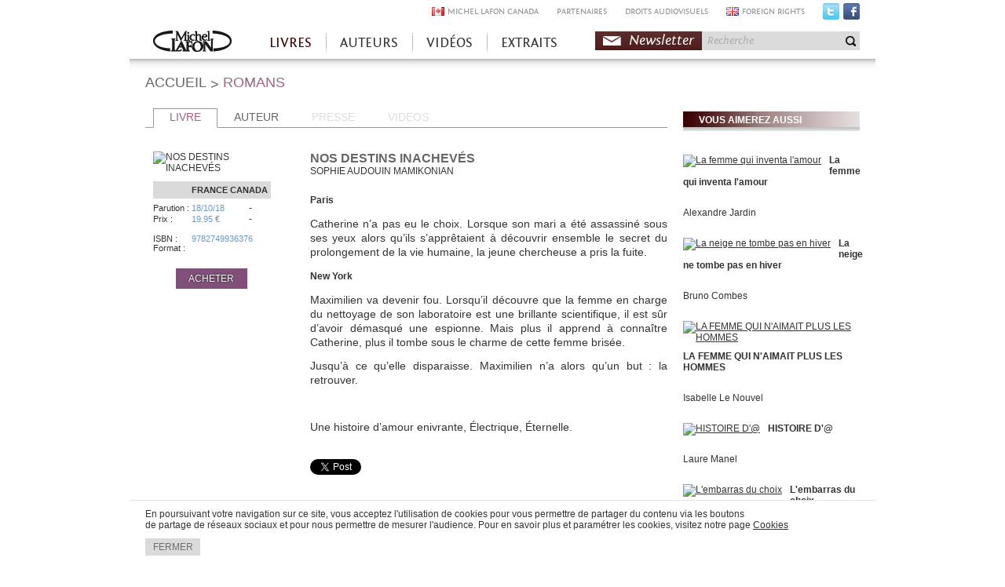

--- FILE ---
content_type: text/html
request_url: http://www.michel-lafon.fr/livre/2160-NOS_DESTINS_INACHEVES.html
body_size: 10783
content:
<!DOCTYPE html><html>

<head>
    <title>Michel LAFON - NOS DESTINS INACHEVÉS, Sophie Audouin Mamikonian</title>    <meta http-equiv="Content-Type" content="text/html;charset=UTF-8" />
<meta name="Author" content="Vincent Louvet" />    <link rel="canonical" href="http://www.michel-lafon.fr/livre/2160-NOS_DESTINS_INACHEVES.html"/>    <link href="/feed" rel="alternate" type="application/rss+xml" title="" />
<link href="/skins/MLP/default/layout_min.css" media="all" rel="stylesheet" type="text/css" />
<link href="/skins/MLP/default/livres/livres.css" media="all" rel="stylesheet" type="text/css" />
<link href="/skins/MLP/default/livres/detail_action.css" media="all" rel="stylesheet" type="text/css" />
<link href="/api/get-skin" media="all" rel="stylesheet" type="text/css" />    <script type="text/javascript" src="/api/get-skin-link"></script>
<script type="text/javascript" src="/scripts/lib/libs_min.js"></script>
<script type="text/javascript" src="/scripts/MLP/livres/detail_action.js"></script>    <!-- Facebook Pixel Code -->
<script>
!function(f,b,e,v,n,t,s)
{if(f.fbq)return;n=f.fbq=function(){n.callMethod?
n.callMethod.apply(n,arguments):n.queue.push(arguments)};
if(!f._fbq)f._fbq=n;n.push=n;n.loaded=!0;n.version='2.0';
n.queue=[];t=b.createElement(e);t.async=!0;
t.src=v;s=b.getElementsByTagName(e)[0];
s.parentNode.insertBefore(t,s)}(window,document,'script',
'https://connect.facebook.net/en_US/fbevents.js');
 fbq('init', '568337033613215'); 
fbq('track', 'PageView');
</script>
<noscript>
 <img height="1" width="1" 
src="https://www.facebook.com/tr?id=568337033613215&ev=PageView
&noscript=1"/>
</noscript>
<!-- End Facebook Pixel Code -->
</head>

<body>
<div id="fb-root"></div>
<script>(function(d, s, id) {
  var js, fjs = d.getElementsByTagName(s)[0];
  if (d.getElementById(id)) return;
  js = d.createElement(s); js.id = id;
  js.src = "//connect.facebook.net/fr_FR/sdk.js#xfbml=1&version=v2.3";
  fjs.parentNode.insertBefore(js, fjs);
}(document, 'script', 'facebook-jssdk'));</script>
<div id="page">
	<div id="header"><div id="header-top">
    <div id="header-top-content">
    	<ul id="top-navigation">
            <li><a href="/canada" id="canada-link" title="Michel LAFON Canada">MICHEL LAFON CANADA</a></li>
            <!--
            <li><a href="http://www.michel-lafon.fr/page/mlm.html" title="Michel LAFON Médias">MICHEL LAFON Médias</a></li>
            -->
    		<li><a href="/partenaires" title="Partenaires">PARTENAIRES</a></li>
    		<li><a href="/droits-audiovisuels" title="Droits audiovisuels">DROITS AUDIOVISUELS</a></li>
    		<li><a id="foreign-rights-link" href="/foreign-rights" title="Foreign rights">FOREIGN RIGHTS</a></li>
            <li><a id="twitter-link" href="https://twitter.com/michellafon" class="new-page" title="Twitter">Twitter</a></li>
            <li><a id="facebook-link" href="https://www.facebook.com/EditionsMichelLafon" class="new-page" title="Facebook">Facebook</a></li>
    	</ul>
    </div>
</div>

<div id="header-content">

	<div id="header-content-middle">

		<a id="homepage" href="/" title="Les Editions Michel LAFON">Accueil</a>

			<ul id="main-navigation">
				<li class="main-navigation-section first">
					<a id="main-navigation-section-0" class="active" href="/livres" title="LIVRES">LIVRES</a>
					<ul style="display:none">
                        <li><a href="/livres/29-Romances" title="Romances">Romances</a></li><li><a href="/livres/28-Jeunesse+7-9+ans" title="Jeunesse 7-9 ans">Jeunesse 7-9 ans</a></li><li><a href="/livres/27-Cuisine" title="Cuisine">Cuisine</a></li><li><a href="/livres/26-Manga-Webtoon" title="Manga/Webtoon">Manga/Webtoon</a></li><li><a href="/livres/1-Documents" title="Documents">Documents</a></li><li><a href="/livres/4-Thrillers-Polars" title="Thrillers/Polars">Thrillers/Polars</a></li><li><a href="/livres/7-Beaux+livres" title="Beaux livres">Beaux livres</a></li><li><a href="/livres/11-Bandes+dessin%C3%A9es" title="Bandes dessinées">Bandes dessinées</a></li><li><a href="/livres/2-T%C3%A9moignages+-+M%C3%A9moires" title="Témoignages / Mémoires">Témoignages / Mémoires</a></li><li><a href="/livres/19-Jeunesse" title="Jeunesse">Jeunesse</a></li><li><a href="/livres/9-Mieux+Vivre" title="Mieux Vivre">Mieux Vivre</a></li><li><a href="/livres/12-Poche" title="Poche">Poche</a></li><li><a href="/livres/3-Romans" title="Romans">Romans</a></li><li><a href="/livres/6-Humour" title="Humour">Humour</a></li><li><a href="/livres/5-Jeunesse+9-12+ans" title="Jeunesse 9-12 ans">Jeunesse 9-12 ans</a></li><li><a href="/livres/17-Jeunesse+12+ans+et+%2B" title="Jeunesse 12 ans et +">Jeunesse 12 ans et +</a></li><li><a href="/livres/14-%C3%89rotiques" title="Érotiques">Érotiques</a></li>					</ul>
				</li>
				<li class="main-navigation-section"><a id="main-navigation-section-1"  href="/auteurs" title="AUTEURS">AUTEURS</a></li>
				<li class="main-navigation-section"><a id="main-navigation-section-2"  href="/videos" title="VID&Eacute;OS">VIDÉOS</a></li>
				<li class="main-navigation-section">
					<a  id="main-navigation-section-3" href="/page/Extraits.html" title="EXTRAITS">EXTRAITS</a>
				</li>
			</ul>

			<a id="newsletter"  href="/newsletter/inscription" title="Inscrivez-vous à la newsletter">Newsletter</a>

		<div id="search">
            <form id="search-form" name="search-form" enctype="application/x-www-form-urlencoded" action="/recherche" method="post"><fieldset id="fieldset-search-form">
<div class="field text">
<input type="text" name="q" id="q" value="" tabIndex="1" /></div>
<div class="form-buttons submit">
<input type="image" name="search_form_submit" id="search_form_submit" src="/skins/MLP/default/images/search-icon.png" alt="Chercher" tabIndex="2" /></div></fieldset></form>		</div>

	</div>

	<div id="header-content-bottom"></div>
</div></div>

	<div id="main">
		<div id="main-container">
			<div id="main-content">
				<ul id="bread-crumb">
    <li><a href="/" title="ACCUEIL">ACCUEIL</a></li>
    <li class="separator">&gt;</li>
    <li><h1>ROMANS</h1></li>
</ul>

<div class="tabpanel">
    <ul class="tab-list tabs">
        <li><a href="#" id="detail-tab" class="tab" title="LIVRE">LIVRE</a></li>
        <li><a href="/auteurs/livre/2160-NOS_DESTINS_INACHEVES.html" id="author-tab" class="tab" title="AUTEUR">AUTEUR</a></li>
        <li><a href="#" id="press-tab" class="tab disabled" title="PRESSE">PRESSE</a></li>
        <li><a href="#" id="video-tab" class="tab disabled" title="VID&Eacute;OS">VIDEOS</a></li>
    </ul>

    <div class="panels">

        <div id="detail-panel" class="panel">
            <div id="book-container" class="romans">

                <div id="book-links">

                    <img src="/medias/images/livres/NOS_DESTINS_INACHEVES_poster.png" alt="NOS DESTINS INACHEVÉS" id="book-poster" width="150"/>
                                        <table id="book-data" class="romans">
                        <thead>
                            <tr>
                                <td>&nbsp;</td>
                                <th>FRANCE</th>
                                <th>CANADA</th>
                            </tr>
                        </thead>
                        <tbody>
                            <tr>
                                <th>Parution :</th>
                                <td>18/10/18</td>
                                <td id="parution-ca"><center>-</center></td>
                            </tr>
                            <tr>
                                <th>Prix :</th>
                                <td>19.95 &euro;</td>
                                <td><center>-</center></td>
                            </tr>
                            <tr>
                                <td colspan="3">&nbsp;</td>
                            </tr>
                            <tr>
                                <th>ISBN :</th>
                                <td id="isbn" colspan="2">9782749936376</td>
                            </tr>
                                                        <tr>
                                <th>Format :</th>
                                <td colspan="2"></td>
                            </tr>
                        </tbody>
                    </table>


                    <ul id="medias">
                        <li><a href="#" id="btn-book-buy" class="btn-buy-widget" title="Acheter en ligne">ACHETER</a></li>

                                            </ul>

                </div>

                <div id="book-detail">

                    <h1>NOS DESTINS INACHEVÉS</h1>

                    <p id="authors">SOPHIE AUDOUIN MAMIKONIAN</p>
<!--
                    <p id="category" class="romans">Romans</p>
-->
                    <div id="book-introduction" class="">
                        <p><strong>Paris</strong></p>
<p>Catherine n&rsquo;a pas eu le choix. Lorsque son mari a &eacute;t&eacute; assassin&eacute; sous ses yeux alors qu&rsquo;ils s&rsquo;appr&ecirc;taient &agrave; d&eacute;couvrir ensemble le secret du prolongement de la vie humaine, la jeune chercheuse a pris la fuite.</p>
<p><strong>New York</strong></p>
<p>Maximilien va devenir fou. Lorsqu&rsquo;il d&eacute;couvre que la femme en charge du nettoyage de son laboratoire est une brillante scientifique, il est s&ucirc;r d&rsquo;avoir d&eacute;masqu&eacute; une espionne. Mais plus il apprend &agrave; conna&icirc;tre Catherine, plus il tombe sous le charme de cette femme bris&eacute;e.</p>
<p>Jusqu&rsquo;&agrave; ce qu&rsquo;elle disparaisse. Maximilien n&rsquo;a alors qu&rsquo;un but : la retrouver.</p>
<p>&nbsp;</p>
<p>Une histoire d&rsquo;amour enivrante, &Eacute;lectrique, &Eacute;ternelle.</p>                    </div>

                                            <div id="social-share">

                            <a href="https://twitter.com/share" class="twitter-share-button" data-lang="fr">Tweeter</a>
                            <script>!function(d,s,id){var js,fjs=d.getElementsByTagName(s)[0],p=/^http:/.test(d.location)?'http':'https';if(!d.getElementById(id)){js=d.createElement(s);js.id=id;js.src=p+'://platform.twitter.com/widgets.js';fjs.parentNode.insertBefore(js,fjs);}}(document, 'script', 'twitter-wjs');</script>

                            <!--
                            <div class="fb-like" data-send="false" data-width="450" data-show-faces="true"></div>
                            -->
                            <iframe class="fb-like" src="http://www.facebook.com/plugins/like.php?href=http%3A%2F%2Fwww.michel-lafon.fr%2Flivre%2F2160-NOS_DESTINS_INACHEVES.html&amp;send=false&amp;layout=standard&amp;width=450&amp;show_faces=true&amp;font&amp;colorscheme=light&amp;action=like&amp;height=40" style="border: none; overflow: hidden; width: 450px; height: 40px;" frameborder="0" allowtransparency="true"></iframe>

                            <div id="babelio-btn"><a href="http://www.babelio.com/livres/Audouin-Mamikonian-Nos-destins-inacheves/1060919" title="Fiche Babelio" class="new-page"><img src="/skins/MLP/default/images/babelio.png" alt="Babelio"/></a>Note moyenne : 3.5/5.</div>                        </div>
                    
                        <div id="babelio">
                            <ul>
                                <li>
<a href="http://www.babelio.com/livres/Audouin-Mamikonian-Nos-destins-inacheves/1060919/critiques/3254522" title="lire l'intégralité de la critique" rel="nofollow" class="new-page">Un thriller passionnant et légèrement angoissant jusqu'au 4/5eme du livre... Et puis d'un seul coup le roman part en vrille, le thriller se transforme en un roman à l'eau de rose où le sujet principal...<span>fabbahia</span></a>
</li><li>
<a href="http://www.babelio.com/livres/Audouin-Mamikonian-Nos-destins-inacheves/1060919/critiques/3034749" title="lire l'intégralité de la critique" rel="nofollow" class="new-page">Un livre surprenant !
C'est une très bonne lecture. C'est une belle histoire d'amour et une quête pour l'immortalité ! Cette histoire est fondée sur des bases scientifiques véridiques. Il y a un vrai...<span>Millina</span></a>
</li><li>
<a href="http://www.babelio.com/livres/Audouin-Mamikonian-Nos-destins-inacheves/1060919/critiques/2452986" title="lire l'intégralité de la critique" rel="nofollow" class="new-page">Et bien, voilà un thriller, saupoudré d'une petite dose de romance, qui contient tout ce qu'il faut pour me faire frémir, stresser, et aussi faire battre mon petit coeur d'artichaut. La plume fluide de...<span>gaetaneplatzer</span></a>
</li><li>
<a href="http://www.babelio.com/livres/Audouin-Mamikonian-Nos-destins-inacheves/1060919/critiques/1829951" title="lire l'intégralité de la critique" rel="nofollow" class="new-page">Résumé : En France, Catherine et son mari François, sont sur le point de découvrir le secret de l'immortalité. Mais ce dernier est assassiné et la jeune chercheuse doit fuir.
Aux États-Unis, travaill...<span>Enlivre_moi</span></a>
</li><li>
<a href="http://www.babelio.com/livres/Audouin-Mamikonian-Nos-destins-inacheves/1060919/critiques/1774272" title="lire l'intégralité de la critique" rel="nofollow" class="new-page">Merci aux éditions Michel lafon pour la proposition de Lecture. Alors j'avoue quand j'ai vu que c'était une romance, j'ai pris peur. Ce n'est pas mon style, je m'ennuie très vite. Cependant le résumé ...<span>Emeraldas</span></a>
</li><li>
<a href="http://www.babelio.com/livres/Audouin-Mamikonian-Nos-destins-inacheves/1060919/critiques/1757055" title="lire l'intégralité de la critique" rel="nofollow" class="new-page">Un grand merci à Babelio et aux éditions Michel Lafon pour cette lecture!

Petite, j'ai dévoré la saga Tara Duncan et Indiana Teller de Sophie Audouin-Mamikonian... alors lorsque j'ai vu qu'elle sor...<span>attrapemots</span></a>
</li><li>
<a href="http://www.babelio.com/livres/Audouin-Mamikonian-Nos-destins-inacheves/1060919/critiques/1753444" title="lire l'intégralité de la critique" rel="nofollow" class="new-page">Merci aux éditions Michel Lafon pour leur confiance en ce service presse.

Suite à la mort de son mari, Catherine prend la fuite et quitte Paris alors qu'elle est accusé de son meurtre. Afin que per...<span>Ivre_de_mots</span></a>
</li><li>
<a href="http://www.babelio.com/livres/Audouin-Mamikonian-Nos-destins-inacheves/1060919/critiques/1751586" title="lire l'intégralité de la critique" rel="nofollow" class="new-page">Nos Destins Inachevés, c'est un thriller scientifique absolument bluffant, qui ne nous laissera pas une seconde de répit, nous faisant partager une histoire passionnante et terrifiante à la fois !<span>Elo-Dit</span></a>
</li><li>
<a href="http://www.babelio.com/livres/Audouin-Mamikonian-Nos-destins-inacheves/1060919" title="Voir tous les commentaires" rel="nofollow" class="view-all new-page">Voir tous les commentaires</a>
</li>                            </ul>
                        </div>

                    
                </div>

                <div class="clearer"></div>
            </div>

        </div>

        <div id="author-panel" class="panel">
    <div class="author-container">

        <div class="author-links">

            <div class="author-poster">
                                <img src="/medias/images/auteurs/profil_femme.jpg" width="150" alt="Sophie Audouin Mamikonian" />
            </div>

            <ul class="share">
                <li><a href="/rss" class="btn-author-rss new-page" title="S'abonner au flux RSS">S'abonner au flux RSS</a></li>
                <li><a href="http://twitter.com/share?url=http%3A%2F%2Feml.e-spiration.fr%2Fauteur%2F718-Sophie_Audouin_Mamikonian" class="btn-author-twitter btn-twitter" title="Partager sur Twitter">Partager sur Twitter</a></li>
                <li><a href="http://www.facebook.com/sharer.php?u=http%3A%2F%2Feml.e-spiration.fr%2Fauteur%2F718-Sophie_Audouin_Mamikonian" class="btn-author-facebook btn-facebook" title="Partager sur Facebook">Partager sur Facebook</a></li>
                <li><a href="#" class="btn-author-send btn-send"  title="Envoyer à un ami">Envoyer à un ami</a></li>
                <li><a href="#" class="btn-author-print btn-print" title="Imprimer">Imprimer</a></li>
            </ul>

            <ul class="medias">
                
                                    <li><a href="http://www.taraduncan.com/blog/" class="btn-author-website new-page" title="Site Internet">Site Internet</a></li>
                            </ul>

        </div>

        <div class="author-detail">

            <h1>SOPHIE AUDOUIN MAMIKONIAN</h1>

            <div class="author-introduction">
                Avec la s&eacute;rie Tara Duncan, Sophie Audouin-Mamikonian est devenue l&rsquo;auteur fran&ccedil;ais de litt&eacute;rature fantastique la plus lue en France. Tr&egrave;s attendue par ses fans, sa nouvelle saga Indiana Teller explore le mythe des loups-garous et celui du voyage dans le temps.            </div>

        </div>

    </div>

    
        <div id="bibliography0-container" class="book-list-widget-container">
            <h2 id="bibliography0-title" class="large-title">BIBLIOGRAPHIE</h2>

            <div id="bibliography0" class="book-list-widget  bibliography-widget">
                <div class="loader"><img alt="Chargement..." src="/skins/MLP/default/images/loader.gif" /><br /><strong>Chargement de la liste</strong></div>
                <dl id="bibliography0-list">

                    
                        <dt>Les Autremondes de Tara Duncan</dt>
                        <dd>
                            <ul>
                                <li class="book-poster"><img src="/medias/images/livres/Les_Autremondes_de_Tara_Duncan_preview.png" alt="Les Autremondes de Tara Duncan"/></li>
                				<li class="book-title">Les Autremondes de Tara Duncan</li>
                				<li class="book-author">Sophie Audouin Mamikonian</li>
                				<li class="book-category poche">POCHE</li>
                                <li class="book-introduction">Autremonde, Omois. Un dragon fou menace de tuer la princesse de l&rsquo;empire, sauv&eacute;e in extremis par Xoholt, son garde du corps. Au lieu d&rsquo;&ecirc;tre couvert d&rsquo;honneurs, ce dernier se retrouve propuls&eacute; sur Terre avec une mission bien particuli&egrave;re&nbsp;: infiltrer une acad&eacute;mie de danse qui risque, sans le savoir, de donner en repr&eacute;sentation le plus [...]</li>
                				<li class="book-link"><a href="/livre/1543-Les_Autremondes_de_Tara_Duncan.html" title="EN SAVOIR +"><span class="cap">E</span>N SAVOIR +</a></li>
                                <li class="amazon-link"><a href="http://www.amazon.fr/exec/obidos/ASIN/B00P0D75PU/michellafon-21/"  class="btn-buy" title="ACHETER">AMAZON</a></li>
                                <li class="fnac-link"><a href="http://ad.zanox.com/ppc/?23927666C978054491&amp;ulp=[[livre.fnac.com%2Fa7860696%2FTara-Duncan-Tome-1-Les-autres-mondes-de-Tara-Duncan-Sophie-Audouin-Mamikonian]]"    class="btn-buy" title="ACHETER">FNAC</a></li>
                                <li class="rue-du-commerce-link"><a href="" class="btn-buy" title="ACHETER">ALAPAGE</a></li>
                			</ul>
                        </dd>

                    
                        <dt>Les Autres Mondes de Tara Duncan - La Danse de la Licorne</dt>
                        <dd>
                            <ul>
                                <li class="book-poster"><img src="/medias/images/livres/Les_Autres_Mondes_de_Tara_Duncan_-_La_Danse_de_la_Licorne_preview.png" alt="Les Autres Mondes de Tara Duncan - La Danse de la Licorne"/></li>
                				<li class="book-title">Les Autres Mondes de Tara Duncan - La Danse de la Licorne</li>
                				<li class="book-author">Sophie Audouin Mamikonian</li>
                				<li class="book-category jeunesse-12-ans-et">JEUNESSE 12 ANS ET +</li>
                                <li class="book-introduction">&Agrave; Tingapour, un dragon fou s&egrave;me la panique, manquant de tuer la princesse de l&rsquo;empire d&rsquo;Omois. Pourquoi a-t-il perdu la t&ecirc;te&nbsp;? Quel est cet &eacute;trange rituel, La Danse de la Licorne, dont il menace AutreMonde dans son d&eacute;lire&nbsp;?
Mandat&eacute; pour retrouver ce sortil&egrave;ge potentiellement cataclysmique, Xoholt, garde omoisien, se retrouve propuls&eacute; &agrave; [...]</li>
                				<li class="book-link"><a href="/livre/1308-Les_Autres_Mondes_de_Tara_Duncan_-_La_Danse_de_la_Licorne.html" title="EN SAVOIR +"><span class="cap">E</span>N SAVOIR +</a></li>
                                <li class="amazon-link"><a href="http://www.amazon.fr/exec/obidos/ASIN/2749920779/michellafon-21/"  class="btn-buy" title="ACHETER">AMAZON</a></li>
                                <li class="fnac-link"><a href="http://livre.fnac.com/a6410873/Tara-Duncan-Les-autres-mondes-deTara-Duncan-Tome-1-La-danse-de-la-licorne-Sophie-Audouin-Mamikonian?ectrans=1&amp;Origin=zanox1721631"    class="btn-buy" title="ACHETER">FNAC</a></li>
                                <li class="rue-du-commerce-link"><a href="" class="btn-buy" title="ACHETER">ALAPAGE</a></li>
                			</ul>
                        </dd>

                    
                        <dt>Indiana Teller T1</dt>
                        <dd>
                            <ul>
                                <li class="book-poster"><img src="/medias/images/livres/Indiana_Teller_T1_preview.png" alt="Indiana Teller T1"/></li>
                				<li class="book-title">Indiana Teller T1</li>
                				<li class="book-author">Sophie Audouin Mamikonian</li>
                				<li class="book-category poche">POCHE</li>
                                <li class="book-introduction">N&eacute; de l&rsquo;union d&rsquo;une humaine aux pouvoirs myst&eacute;rieux et d&rsquo;un loup-garou, Indiana est le petit-fils et seul h&eacute;ritier du chef de la meute. &Eacute;tranger parmi les siens, il part en qu&ecirc;te d&rsquo;une vie normale &agrave; l&rsquo;universit&eacute;.
Mais quand il &eacute;chappe miraculeusement &agrave; un terrible accident, il comprend qu&rsquo;il a le pouvoir de rebrousser le temps lorsqu&rsquo;il est [...]</li>
                				<li class="book-link"><a href="/livre/1581-Indiana_Teller_T1.html" title="EN SAVOIR +"><span class="cap">E</span>N SAVOIR +</a></li>
                                <li class="amazon-link"><a href="http://www.amazon.fr/exec/obidos/ASIN/B00R59WC14/michellafon-21/"  class="btn-buy" title="ACHETER">AMAZON</a></li>
                                <li class="fnac-link"><a href="http://ad.zanox.com/ppc/?23927666C978054491&amp;ulp=[[livre.fnac.com%2Fa7958581%2FSophie-Audouin-Mamikonian-Indiana-teller%2523st%3DIndiana%2520Teller%26ct%3DLivre%26t%3Dp]]"    class="btn-buy" title="ACHETER">FNAC</a></li>
                                <li class="rue-du-commerce-link"><a href="" class="btn-buy" title="ACHETER">ALAPAGE</a></li>
                			</ul>
                        </dd>

                    
                        <dt>Indiana Teller Tome 4 : Lune d’hiver</dt>
                        <dd>
                            <ul>
                                <li class="book-poster"><img src="/medias/images/livres/Indiana_Teller_Tome_4_Lune_d_hiver_preview.png" alt="Indiana Teller Tome 4 : Lune d’hiver"/></li>
                				<li class="book-title">Indiana Teller Tome 4 : Lune d’hiver</li>
                				<li class="book-author">Sophie Audouin Mamikonian</li>
                				<li class="book-category jeunesse-9-12-ans">JEUNESSE 9-12 ANS</li>
                                <li class="book-introduction">Dans les interminables plaines du Montana s&rsquo;&eacute;tend le Lykos Ranch. Alentour, les voisins sont loin de se douter que ses occupants sont les membres de l&rsquo;un des clans de loups-garous les plus puissants d&rsquo;Am&eacute;rique du Nord. Parmi eux, un seul humain a sa place&nbsp;: Indiana Teller.
&nbsp;
&laquo; Dans sept jours si tu ne m&rsquo;as pas trouv&eacute;e, je repartirai &agrave; [...]</li>
                				<li class="book-link"><a href="/livre/1381-Indiana_Teller_Tome_4_Lune_d_hiver.html" title="EN SAVOIR +"><span class="cap">E</span>N SAVOIR +</a></li>
                                <li class="amazon-link"><a href="http://ad.zanox.com/ppc/?23927666C978054491&amp;ulp=[[livre.fnac.com%2Fa6730751%2FIndiana-Teller-Tome-4-Indiana-Teller-4-Sophie-Audouin-Mamikonian]]"  class="btn-buy" title="ACHETER">AMAZON</a></li>
                                <li class="fnac-link"><a href="http://ad.zanox.com/ppc/?23927666C978054491&amp;ulp=[[livre.fnac.com%2Fa6730751%2FIndiana-Teller-Tome-4-Indiana-Teller-4-Sophie-Audouin-Mamikonian]]"    class="btn-buy" title="ACHETER">FNAC</a></li>
                                <li class="rue-du-commerce-link"><a href="" class="btn-buy" title="ACHETER">ALAPAGE</a></li>
                			</ul>
                        </dd>

                    
                        <dt>Indiana Teller Tome 3 : Lune d'automne</dt>
                        <dd>
                            <ul>
                                <li class="book-poster"><img src="/medias/images/livres/Indiana_Teller_Tome_3_Lune_d_automne_preview.png" alt="Indiana Teller Tome 3 : Lune d'automne"/></li>
                				<li class="book-title">Indiana Teller Tome 3 : Lune d'automne</li>
                				<li class="book-author">Sophie Audouin Mamikonian</li>
                				<li class="book-category jeunesse-9-12-ans">JEUNESSE 9-12 ANS</li>
                                <li class="book-introduction">Dans les interminables plaines du Montana s&rsquo;&eacute;tend le Lykos Ranch. Alentour, les voisins sont loin de se douter que ses occupants sont les membres de l&rsquo;un des clans de loups-garous les plus puissants d&rsquo;Am&eacute;rique du Nord. Parmi eux, un seul humain a sa place&nbsp;: Indiana Teller.
&nbsp;
Katerina est en danger mortel. Rong&eacute;e par le venin des loups, la [...]</li>
                				<li class="book-link"><a href="/livre/1204-Indiana_Teller_Tome_3_Lune_d_automne.html" title="EN SAVOIR +"><span class="cap">E</span>N SAVOIR +</a></li>
                                <li class="amazon-link"><a href="http://www.amazon.fr/exec/obidos/ASIN/2749918847/michellafon-21/"  class="btn-buy" title="ACHETER">AMAZON</a></li>
                                <li class="fnac-link"><a href="http://ad.zanox.com/ppc/?22262171C107902569T&amp;ULP=[[http://livre.fnac.com/a5256843/Indiana-Teller-T3-Lune-d-automne-Sophie-Audouin-Mamikonian]]"    class="btn-buy" title="ACHETER">FNAC</a></li>
                                <li class="rue-du-commerce-link"><a href="" class="btn-buy" title="ACHETER">ALAPAGE</a></li>
                			</ul>
                        </dd>

                    
                        <dt>Indiana Teller Tome 2 : Lune d’été</dt>
                        <dd>
                            <ul>
                                <li class="book-poster"><img src="/medias/images/livres/Indiana_Teller_Tome_2_Lune_d_ete_preview.png" alt="Indiana Teller Tome 2 : Lune d’été"/></li>
                				<li class="book-title">Indiana Teller Tome 2 : Lune d’été</li>
                				<li class="book-author">Sophie Audouin Mamikonian</li>
                				<li class="book-category jeunesse-9-12-ans">JEUNESSE 9-12 ANS</li>
                                <li class="book-introduction">Dans les interminables plaines du Montana s&rsquo;&eacute;tend le Ranch des Lykos. Les voisins alentour sont loin de se douter que ses habitants sont les membres de l&rsquo;un des clans de loups-garous les plus puissants d&rsquo;Am&eacute;rique du Nord. Parmi eux, un seul humain a sa place&nbsp;: Indiana Teller. 
Alors qu&rsquo;Indiana se remet &agrave; peine de l&rsquo;enl&egrave;vement de sa m&egrave;re, le [...]</li>
                				<li class="book-link"><a href="/livre/1075-Indiana_Teller_Tome_2_Lune_d_ete.html" title="EN SAVOIR +"><span class="cap">E</span>N SAVOIR +</a></li>
                                <li class="amazon-link"><a href="http://www.amazon.fr/Indiana-Teller-Tome-Lune-d%C3%A9t%C3%A9/dp/2749916054/ref=sr_1_1?ie=UTF8&amp;qid=1334570577&amp;sr=8-1"  class="btn-buy" title="ACHETER">AMAZON</a></li>
                                <li class="fnac-link"><a href="http://livre.fnac.com/a4048915/Indiana-Teller-T2-Lune-d-ete-Sophie-Audouin-Mamikonian"    class="btn-buy" title="ACHETER">FNAC</a></li>
                                <li class="rue-du-commerce-link"><a href="http://www.rueducommerce.fr/m/ps/mpid:MP-BFFA9M7186936#moid:MO-BFFA9M11227370" class="btn-buy" title="ACHETER">ALAPAGE</a></li>
                			</ul>
                        </dd>

                    
                        <dt>Indiana Teller Tome 1</dt>
                        <dd>
                            <ul>
                                <li class="book-poster"><img src="/medias/images/livres/Indiana_Teller_Tome_1_preview.png" alt="Indiana Teller Tome 1"/></li>
                				<li class="book-title">Indiana Teller Tome 1</li>
                				<li class="book-author">Sophie Audouin Mamikonian</li>
                				<li class="book-category jeunesse-9-12-ans">JEUNESSE 9-12 ANS</li>
                                <li class="book-introduction">Dans les interminables plaines du Montana s&rsquo;&eacute;tend le Lykos Ranch. Alentour, les voisins sont loin de se douter que ses occupants sont les membres de l&rsquo;un des clans de loups-garous les plus puissants d&rsquo;Am&eacute;rique du Nord. Parmi eux, un seul humain a sa place : Indiana Teller.  N&eacute; de l&rsquo;union d&rsquo;une humaine aux pouvoirs myst&eacute;rieux et d&rsquo;un [...]</li>
                				<li class="book-link"><a href="/livre/889-Indiana_Teller_Tome_1.html" title="EN SAVOIR +"><span class="cap">E</span>N SAVOIR +</a></li>
                                <li class="amazon-link"><a href="http://www.amazon.fr/Indiana-Teller-t1-Lune-printemps/dp/274991387X"  class="btn-buy" title="ACHETER">AMAZON</a></li>
                                <li class="fnac-link"><a href=""    class="btn-buy" title="ACHETER">FNAC</a></li>
                                <li class="rue-du-commerce-link"><a href="http://www.alapage.com/m/ps/mpid:MP-0504AM5138409#moid:MO-0504AM7936861" class="btn-buy" title="ACHETER">ALAPAGE</a></li>
                			</ul>
                        </dd>

                    
                        <dt>NOS DESTINS INACHEVÉS</dt>
                        <dd>
                            <ul>
                                <li class="book-poster"><img src="/medias/images/livres/NOS_DESTINS_INACHEVES_preview.png" alt="NOS DESTINS INACHEVÉS"/></li>
                				<li class="book-title">NOS DESTINS INACHEVÉS</li>
                				<li class="book-author">Sophie Audouin Mamikonian</li>
                				<li class="book-category romans">ROMANS</li>
                                <li class="book-introduction">Paris
Catherine n&rsquo;a pas eu le choix. Lorsque son mari a &eacute;t&eacute; assassin&eacute; sous ses yeux alors qu&rsquo;ils s&rsquo;appr&ecirc;taient &agrave; d&eacute;couvrir ensemble le secret du prolongement de la vie humaine, la jeune chercheuse a pris la fuite.
New York
Maximilien va devenir fou. Lorsqu&rsquo;il d&eacute;couvre que la femme en charge du nettoyage de son laboratoire est une [...]</li>
                				<li class="book-link"><a href="/livre/2160-NOS_DESTINS_INACHEVES.html" title="EN SAVOIR +"><span class="cap">E</span>N SAVOIR +</a></li>
                                <li class="amazon-link"><a href=""  class="btn-buy" title="ACHETER">AMAZON</a></li>
                                <li class="fnac-link"><a href=""    class="btn-buy" title="ACHETER">FNAC</a></li>
                                <li class="rue-du-commerce-link"><a href="" class="btn-buy" title="ACHETER">ALAPAGE</a></li>
                			</ul>
                        </dd>

                    
                </dl>
            </div>
        </div>

    </div>

        <div id="press-panel" class="panel">

            
        </div>

        <div id="video-panel" class="panel">

            
        </div>

    </div>
</div>
			</div>

			<div id="aside">
                

                
                    <div id="alike-container">
                        <h2 id="alike-title" class="block-small-title">VOUS AIMEREZ AUSSI</h2>

                        <div id="alike" class="book-list-widget">
                            <dl id="alike-list">

                                
                                    <dt>La femme qui inventa l'amour</dt>
                                    <dd>
                                        <ul>
                                            <li class="book-poster"><a href="/livre/3410-La_femme_qui_inventa_l_amour.html" title="La femme qui inventa l'amour"><img src="/medias/images/livres/La_femme_qui_inventa_l_amour_preview.png" alt="La femme qui inventa l'amour"/></a></li>
                            				<li class="book-title"><a href="/livre/3410-La_femme_qui_inventa_l_amour.html" title="La femme qui inventa l'amour">La femme qui inventa l'amour</a></li>
                            				<li class="book-author"><a href="/auteurs/livre/3410-Alexandre+Jardin" title="Alexandre Jardin">Alexandre Jardin</a></li>
                            				<li class="book-category romans">ROMANS</li>
                                            <li class="book-introduction">L’événement littéraire de la rentrée : LE GRAND RETOUR D’ALEXANDRE JARDIN
Pourquoi aime-t-on à la folie ?Parce que l’amour fut inventé. Comme le furent le télescope, le grille-pain. Nos émotions les plus intimes – celles qui sauvent de la tiédeur – ne sont pas naturelles. Ce sont des inventions surpuissantes qui [...]</li>
                            				<li class="book-link"><a href="/livre/3410-La_femme_qui_inventa_l_amour.html" title="EN SAVOIR +"><span class="cap">E</span>N SAVOIR +</a></li>
                                            <li class="amazon-link"><a href="-"  class="btn-buy" title="ACHETER">AMAZON</a></li>
                                            <li class="fnac-link"><a href="-"    class="btn-buy" title="ACHETER">FNAC</a></li>
                                            <li class="rue-du-commerce-link"><a href="-" class="btn-buy" title="ACHETER">ALAPAGE</a></li>
                            			</ul>
                                    </dd>

                                    
                                    <dt>La neige ne tombe pas en hiver</dt>
                                    <dd>
                                        <ul>
                                            <li class="book-poster"><a href="/livre/3030-La_neige_ne_tombe_pas_en_hiver.html" title="La neige ne tombe pas en hiver"><img src="/medias/images/livres/La_neige_ne_tombe_pas_en_hiver_preview.png" alt="La neige ne tombe pas en hiver"/></a></li>
                            				<li class="book-title"><a href="/livre/3030-La_neige_ne_tombe_pas_en_hiver.html" title="La neige ne tombe pas en hiver">La neige ne tombe pas en hiver</a></li>
                            				<li class="book-author"><a href="/auteurs/livre/3030-Bruno+Combes" title="Bruno Combes">Bruno Combes</a></li>
                            				<li class="book-category romans">ROMANS</li>
                                            <li class="book-introduction">Trois jours, trois mois, et toute une vie
On peut partir à l’autre bout du monde. On peut imaginer qu’un quai de gare ou un hall d’aéroport sera le début d’une nouvelle vie. Oui, on peut ! Mais le plus beau des voyages, celui qui nous changera à jamais, c’est notre voyage intérieur.Valentine s’élance dans un road-trip [...]</li>
                            				<li class="book-link"><a href="/livre/3030-La_neige_ne_tombe_pas_en_hiver.html" title="EN SAVOIR +"><span class="cap">E</span>N SAVOIR +</a></li>
                                            <li class="amazon-link"><a href="-"  class="btn-buy" title="ACHETER">AMAZON</a></li>
                                            <li class="fnac-link"><a href="-"    class="btn-buy" title="ACHETER">FNAC</a></li>
                                            <li class="rue-du-commerce-link"><a href="-" class="btn-buy" title="ACHETER">ALAPAGE</a></li>
                            			</ul>
                                    </dd>

                                    
                                    <dt>LA FEMME QUI N'AIMAIT PLUS LES HOMMES</dt>
                                    <dd>
                                        <ul>
                                            <li class="book-poster"><a href="/livre/2643-LA_FEMME_QUI_N_AIMAIT_PLUS_LES_HOMMES.html" title="LA FEMME QUI N'AIMAIT PLUS LES HOMMES"><img src="/medias/images/livres/LA_FEMME_QUI_N_AIMAIT_PLUS_LES_HOMMES_preview.png" alt="LA FEMME QUI N'AIMAIT PLUS LES HOMMES"/></a></li>
                            				<li class="book-title"><a href="/livre/2643-LA_FEMME_QUI_N_AIMAIT_PLUS_LES_HOMMES.html" title="LA FEMME QUI N'AIMAIT PLUS LES HOMMES">LA FEMME QUI N'AIMAIT PLUS LES HOMMES</a></li>
                            				<li class="book-author"><a href="/auteurs/livre/2643-Isabelle+Le+Nouvel" title="Isabelle Le Nouvel">Isabelle Le Nouvel</a></li>
                            				<li class="book-category romans">ROMANS</li>
                                            <li class="book-introduction">Jeanne a tout pour être comblée : une carrière d'écrivain en pleine  ascension, un mariage avec un intellectuel influent, une vie dans les  beaux quartiers. Pourtant, tous ces signes extérieurs de bonheur ne font  qu'occulter une réalité sordide. En ce soir d'automne, parce que son  mari l'humilie une fois de plus, parce qu'il la [...]</li>
                            				<li class="book-link"><a href="/livre/2643-LA_FEMME_QUI_N_AIMAIT_PLUS_LES_HOMMES.html" title="EN SAVOIR +"><span class="cap">E</span>N SAVOIR +</a></li>
                                            <li class="amazon-link"><a href=""  class="btn-buy" title="ACHETER">AMAZON</a></li>
                                            <li class="fnac-link"><a href=""    class="btn-buy" title="ACHETER">FNAC</a></li>
                                            <li class="rue-du-commerce-link"><a href="" class="btn-buy" title="ACHETER">ALAPAGE</a></li>
                            			</ul>
                                    </dd>

                                    
                                    <dt>HISTOIRE D'@</dt>
                                    <dd>
                                        <ul>
                                            <li class="book-poster"><a href="/livre/2426-HISTOIRE_D.html" title="HISTOIRE D'@"><img src="/medias/images/livres/HISTOIRE_D_preview.png" alt="HISTOIRE D'@"/></a></li>
                            				<li class="book-title"><a href="/livre/2426-HISTOIRE_D.html" title="HISTOIRE D'@">HISTOIRE D'@</a></li>
                            				<li class="book-author"><a href="/auteurs/livre/2426-Laure+Manel" title="Laure Manel">Laure Manel</a></li>
                            				<li class="book-category romans">ROMANS</li>
                                            <li class="book-introduction">"Disons que j'avais envie de savoir où tu en étais dans l'existence, ce que tu étais devenue, à quoi ressemblait ta vie... si tu étais heureuse... savoir aussi, peut-être, ce que tu avais retenu de notre passé commun, si tu m'en voulais encore, ou si tu m'avais pardonné..."Ils étaient meilleurs amis, et leur relation fusionnelle [...]</li>
                            				<li class="book-link"><a href="/livre/2426-HISTOIRE_D.html" title="EN SAVOIR +"><span class="cap">E</span>N SAVOIR +</a></li>
                                            <li class="amazon-link"><a href="https://www.amazon.fr/Histoire-d-Laure-Manel-ebook/dp/B083L6CNT9/ref=tmm_kin_swatch_0?_encoding=UTF8&amp;qid=1591599473&amp;sr=8-1"  class="btn-buy" title="ACHETER">AMAZON</a></li>
                                            <li class="fnac-link"><a href=""    class="btn-buy" title="ACHETER">FNAC</a></li>
                                            <li class="rue-du-commerce-link"><a href="" class="btn-buy" title="ACHETER">ALAPAGE</a></li>
                            			</ul>
                                    </dd>

                                    
                                    <dt>L'embarras du choix</dt>
                                    <dd>
                                        <ul>
                                            <li class="book-poster"><a href="/livre/2338-L_embarras_du_choix.html" title="L'embarras du choix"><img src="/medias/images/livres/L_embarras_du_choix_preview.png" alt="L'embarras du choix"/></a></li>
                            				<li class="book-title"><a href="/livre/2338-L_embarras_du_choix.html" title="L'embarras du choix">L'embarras du choix</a></li>
                            				<li class="book-author"><a href="/auteurs/livre/2338-Laure+Manel" title="Laure Manel">Laure Manel</a></li>
                            				<li class="book-category romans">ROMANS</li>
                                            <li class="book-introduction">Vous &ecirc;tes-vous d&eacute;j&agrave; retrouv&eacute; confront&eacute; &agrave; des choix qui peuvent d&eacute;terminer votre vie ? Une demande en mariage, par exemple. Prenons Emma. La p&eacute;tillante Emma est devant l'autel, sur le point de dire " oui " &agrave; Julien. &Agrave; cet instant fatidique o&ugrave; toute l'assembl&eacute;e est suspendue &agrave; ses l&egrave;vres dans l'attente du pr&eacute;cieux s&eacute;same, pour le meilleur et [...]</li>
                            				<li class="book-link"><a href="/livre/2338-L_embarras_du_choix.html" title="EN SAVOIR +"><span class="cap">E</span>N SAVOIR +</a></li>
                                            <li class="amazon-link"><a href=""  class="btn-buy" title="ACHETER">AMAZON</a></li>
                                            <li class="fnac-link"><a href=""    class="btn-buy" title="ACHETER">FNAC</a></li>
                                            <li class="rue-du-commerce-link"><a href="" class="btn-buy" title="ACHETER">ALAPAGE</a></li>
                            			</ul>
                                    </dd>

                                    
                            </dl>
                        </div>
                    </div>

                			</div>

			<div class="clearer"></div>
		</div>
	</div>

	<div id="footer"><div id="footer-content">

	<div class="footer-content-box footer-content-small-box">
		<strong class="title"><span class="cap">L</span>ES EDITIONS</strong>

		<ul>
			<li><a href="/editions/presentation" title="Qui sommes-nous ?">Qui sommes-nous ?</a></li>
			<li><a href="/editions/contact" title="Contact">Contact</a></li>
			<li><a href="https://www.facebook.com/EditionsMichelLafon/" class="new-page" title="Facebook">Facebook</a></li>
            <li><a href="/legal" title="Mentions légales">Mentions légales</a></li>
		</ul>
	</div>

	<div class="footer-content-box footer-content-small-box">
		<strong class="title"><span class="cap">L</span>IENS</strong>

		<ul>
			<li><a href="http://www.lire-en-serie.com" class="new-page" title="Jeunesse">Jeunesse</a></li>
			<li><a href="/sites-dedies" title="Sites">Sites</a></li>
			<li><a href="/blogs" title="Blogs">Blogs</a></li>
			<li><a href="http://michel-lafon-education.fr/" class="new-page" title="Education">Education</a></li>
		</ul>
	</div>

	<div class="footer-content-box footer-content-large-box">
		<strong class="title"><span class="cap">L</span>IVRES</strong>
		<ul>
            <li>
                <ul>
                    <li><a href="/livres/11-Bandes+dessin%C3%A9es" title="Bandes dessinées">Bandes dessinées</a></li><li><a href="/livres/7-Beaux+livres" title="Beaux livres">Beaux livres</a></li><li><a href="/livres/27-Cuisine" title="Cuisine">Cuisine</a></li><li><a href="/livres/1-Documents" title="Documents">Documents</a></li><li><a href="/livres/14-%C3%89rotiques" title="Érotiques">Érotiques</a></li><li><a href="/livres/6-Humour" title="Humour">Humour</a></li><li><a href="/livres/19-Jeunesse" title="Jeunesse">Jeunesse</a></li><li><a href="/livres/17-Jeunesse+12+ans+et+%2B" title="Jeunesse 12 ans et +">Jeunesse 12 ans et +</a></li><li><a href="/livres/28-Jeunesse+7-9+ans" title="Jeunesse 7-9 ans">Jeunesse 7-9 ans</a></li></ul></li><li class="column"><ul><li><a href="/livres/5-Jeunesse+9-12+ans" title="Jeunesse 9-12 ans">Jeunesse 9-12 ans</a></li><li><a href="/livres/26-Manga-Webtoon" title="Manga/Webtoon">Manga/Webtoon</a></li><li><a href="/livres/9-Mieux+Vivre" title="Mieux Vivre">Mieux Vivre</a></li><li><a href="/livres/12-Poche" title="Poche">Poche</a></li><li><a href="/livres/29-Romances" title="Romances">Romances</a></li><li><a href="/livres/3-Romans" title="Romans">Romans</a></li><li><a href="/livres/2-T%C3%A9moignages+-+M%C3%A9moires" title="Témoignages / Mémoires">Témoignages / Mémoires</a></li><li><a href="/livres/4-Thrillers-Polars" title="Thrillers/Polars">Thrillers/Polars</a></li>                </ul>
            </li>
        </ul>
	</div>

	<div class="footer-content-box footer-content-large-box last">
		<strong class="title"><span class="cap">P</span>LAN DU SITE</strong>

		<ul>
			<li>
				<ul>
					<li><a href="/auteurs" title="Auteurs">Auteurs</a></li>
					<li><a href="/videos" title="Vidéos">Vidéos</a></li>
					<li><a href="/jeux" title="Médias">Médias</a></li>
					<li><a href="/agenda" title="Agenda">Agenda</a></li>
				</ul>
			</li>
			<li class="column">
				<ul>
					<li><a href="/partenaires" title="Partenaires">Partenaires</a></li>
					<li><a href="/droits-audiovisuels" title="Droits àudiovisuels">Droits audiovisuels</a></li>
					<li><a href="/foreign-rights" title="Foreign rights">Foreign rights</a></li>
					<li><a href="/newsletter" title="Newsletter">Newsletter</a></li>
				</ul>
			</li>
		</ul>
	</div>
	<div class="clearer"></div>
</div>

<!-- google analytics -->
<script type="text/javascript">

  var _gaq = _gaq || [];
  _gaq.push(['_setAccount', 'UA-28243945-1']);
  _gaq.push(['_trackPageview']);

  (function() {
    var ga = document.createElement('script'); ga.type = 'text/javascript'; ga.async = true;
    ga.src = ('https:' == document.location.protocol ? 'https://ssl' : 'http://www') + '.google-analytics.com/ga.js';
    var s = document.getElementsByTagName('script')[0]; s.parentNode.insertBefore(ga, s);
  })();

</script>
<!-- /google analytics -->
<!-- Google Tag Manager -->
<noscript><iframe src="//www.googletagmanager.com/ns.html?id=GTM-5CZ37G" height="0" width="0" style="display:none;visibility:hidden"></iframe></noscript>
<script>(function(w,d,s,l,i){w[l]=w[l]||[];w[l].push({'gtm.start':
new Date().getTime(),event:'gtm.js'});var f=d.getElementsByTagName(s)[0],
j=d.createElement(s),dl=l!='dataLayer'?'&l='+l:'';j.async=true;j.src=
'//www.googletagmanager.com/gtm.js?id='+i+dl;f.parentNode.insertBefore(j,f);
})(window,document,'script','dataLayer','GTM-5CZ37G');</script>
<!-- End Google Tag Manager --></div>
</div>

</body>
</html>

--- FILE ---
content_type: text/css
request_url: http://www.michel-lafon.fr/skins/MLP/default/layout_min.css
body_size: 5019
content:
@font-face {
    font-family: 'fontin_sans_rgbold';
    src: url('./fonts/fontin_sans_b_45b-webfont.eot');
    src: url('./fonts/fontin_sans_b_45b-webfont.eot?#iefix') format('embedded-opentype'),
         url('./fonts/fontin_sans_b_45b-webfont.woff') format('woff'),
         url('./fonts/fontin_sans_b_45b-webfont.ttf') format('truetype'),
         url('./fonts/fontin_sans_b_45b-webfont.svg#fontin_sans_rgbold') format('svg');
    font-weight: normal;
    font-style: normal;
}




@font-face {
    font-family: 'fontin_sans_rgbold_italic';
    src: url('./fonts/fontin_sans_bi_45b-webfont.eot');
    src: url('./fonts/fontin_sans_bi_45b-webfont.eot?#iefix') format('embedded-opentype'),
         url('./fonts/fontin_sans_bi_45b-webfont.woff') format('woff'),
         url('./fonts/fontin_sans_bi_45b-webfont.ttf') format('truetype'),
         url('./fonts/fontin_sans_bi_45b-webfont.svg#fontin_sans_rgbold_italic') format('svg');
    font-weight: normal;
    font-style: normal;
}




@font-face {
    font-family: 'fontin_sans_rgitalic';
    src: url('./fonts/fontin_sans_i_45b-webfont.eot');
    src: url('./fonts/fontin_sans_i_45b-webfont.eot?#iefix') format('embedded-opentype'),
         url('./fonts/fontin_sans_i_45b-webfont.woff') format('woff'),
         url('./fonts/fontin_sans_i_45b-webfont.ttf') format('truetype'),
         url('./fonts/fontin_sans_i_45b-webfont.svg#fontin_sans_rgitalic') format('svg');
    font-weight: normal;
    font-style: normal;
}




@font-face {
    font-family: 'fontin_sans_rgregular';
    src: url('./fonts/fontin_sans_r_45b-webfont.eot');
    src: url('./fonts/fontin_sans_r_45b-webfont.eot?#iefix') format('embedded-opentype'),
         url('./fonts/fontin_sans_r_45b-webfont.woff') format('woff'),
         url('./fonts/fontin_sans_r_45b-webfont.ttf') format('truetype'),
         url('./fonts/fontin_sans_r_45b-webfont.svg#fontin_sans_rgregular') format('svg');
    font-weight: normal;
    font-style: normal;
}




@font-face {
    font-family: 'fontin_sans_scsmall_caps';
    src: url('./fonts/fontin_sans_sc_45b-webfont.eot');
    src: url('./fonts/fontin_sans_sc_45b-webfont.eot?#iefix') format('embedded-opentype'),
         url('./fonts/fontin_sans_sc_45b-webfont.woff') format('woff'),
         url('./fonts/fontin_sans_sc_45b-webfont.ttf') format('truetype'),
         url('./fonts/fontin_sans_sc_45b-webfont.svg#fontin_sans_scsmall_caps') format('svg');
    font-weight: normal;
    font-style: normal;
}

@font-face {
font-family: 'Arial Black';
src:url(./fonts/Arial-Black.ttf)
}

* {
border:0;
font-family:Arial,Helvetica,sans-serif;
font-size:12px;
color:#333;
margin:0;
padding:0
}


body {
background: #e5e5e5;
background: -moz-linear-gradient(top, #e5e5e5 0%, #ffffff 100%);
background: -webkit-gradient(linear, left top, left bottom, color-stop(0%,#e5e5e5), color-stop(100%,#ffffff));
background: -webkit-linear-gradient(top, #e5e5e5 0%,#ffffff 100%);
background: -o-linear-gradient(top, #e5e5e5 0%,#ffffff 100%);
background: -ms-linear-gradient(top, #e5e5e5 0%,#ffffff 100%);
background: linear-gradient(to bottom, #e5e5e5 0%,#ffffff 100%);
filter: progid:DXImageTransform.Microsoft.gradient( startColorstr='#e5e5e5', endColorstr='#ffffff',GradientType=0 );
}

body.cookies-policy #footer {
    padding-bottom:83px;
}

a {
outline-style:none
}

a:hover {
text-decoration:underline!important
}

a * {
color:inherit
}

a img {
border:0
}

pre {
font-family:Courier New,sans-serif;
font-size:10px
}

li {
list-style:none
}

.loader {
height:362px;
color:#3c0000;
text-align:center;
background:#f2f2f2;
padding:362px 0 0
}

.loader img {
display:block;
margin:0 auto
}

.loader strong {
padding:15px 0 0
}

.clickable {
cursor:pointer
}

.clearer {
clear:both;
border:0;
height:0;
width:0;
font-size:0;
line-height:0;
overflow:hidden;
margin:0;
padding:0
}

.hidden {
display:none!important
}

.cap {
font-family:inherit;
font-size:1.2em;
text-transform:uppercase;
color:inherit
}

.no-result {
color:#333
}

.iframe-loader {
background:url(./images/loader.gif) 50% 50% #fff no-repeat
}

#cookies-container {
    position:fixed;
    bottom:0;
    left:0;
    z-index:1000;
    width: 100%;
    height:83px;
}
#cookies-container .container {
    margin:0 auto;
    padding:10px 20px;
    width:910px;
    background-color:#fff;
    border-top:1px solid #e5e5e5;
}

#btn-close-cookies {
  background: none repeat scroll 0 0 #dadada;
  color: #6f6d6e;
  display: block;
  margin:10px 0 0;
  width: 50px;
  font-family: Gothic,Verdana,Arial,Helvetica,sans-serif;
  font-size: 12px;
  padding: 4px 10px;
  text-decoration: none;
  text-transform:uppercase;
}
#btn-close-cookies:hover {
    background: none repeat scroll 0 0 #CCC;
    text-decoration: none !important;
}

#page {
    min-height:100vh;
}

#header-content,#main-container,#footer-content {
width:950px;
margin:0 auto
}

#header-content {
background:#fff
}

#header-top {
height:30px;
}

#header-top-content {
width:950px;
height:30px;
line-height:30px;
margin:0 auto
}

#header-content-middle {
clear:both;
height:45px;
background:#fff;
}

#top-navigation {
float:right;
height:30px;
line-height:30px;
padding:0 20px 0 0
}

#top-navigation li {
float:left;
margin:0 0 0 23px
}

#top-navigation li:last-child {
margin:0 0 0 5px
}

#top-navigation li a {
float:left;
color:#8f8e8e;
font-size:11px;
line-height:30px;
font-family:'fontin_sans_scsmall_caps',Arial,Helvetica,sans-serif;
text-decoration:none
}

#top-navigation li a#canada-link {
background:url(./images/ca-flag.png) 0 9px no-repeat;
padding:0 0 0 20px
}

#top-navigation li a#foreign-rights-link {
background:url(./images/uk-flag.png) 0 9px no-repeat;
padding:0 0 0 20px
}

#top-navigation li a#twitter-link {
margin:4px 0 0;
width:21px;
overflow:hidden;
text-indent:-999px;
background:url(./images/social-sprite.png) -42px 0 no-repeat;
}
#top-navigation li a#twitter-link:hover
{
    opacity:0.7;
}

#top-navigation li a#facebook-link {
margin:4px 0 0;
width:21px;
overflow:hidden;
text-indent:-999px;
background:url(./images/social-sprite.png) 0 0 no-repeat;
}
#top-navigation li a#facebook-link:hover
{
    opacity:0.7;
}

#homepage {
float:left;
width:100px;
height:0!important;
overflow:hidden;
background:url(./images/logo.png) 0 0 no-repeat;
margin:9px 0 0 30px;
padding:31px 0 0
}

#main-navigation {
float:left;
margin:10px 0 0 30px
}

#main-navigation li a {
float:left;
height:23px;
color:#333;
font-size:18px;
font-family:'fontin_sans_scsmall_caps',Helvetica,Arial,sans-serif;
text-decoration:none;
background:url(./images/nav-item-separator_bg.png) 0 0 no-repeat;
padding:4px 18px 8px;
}

#main-navigation li.first a {
background:none
}

#main-navigation li a.active {
color:#3c0000
}

#main-navigation li a:hover,#main-navigation li a.selected {
text-decoration:none!important;
color:#fff;
background:url(./images/main-navigation-tab-selected_bg.png) 0 0 repeat-x
}

#main-navigation-sub-container div {
background:url(./images/main-navigation-sub_bg.png) 0 0 repeat-x;
height:90px
}

#main-navigation-sub-container ul {
float:left;
height:67px;
width:700px;
margin:0 0 0 168px;
padding:15px 0 8px
}

#main-navigation-sub-container li {
float:left;
width:175px;
list-style:square;
list-style-position:inside;
color:#000
}

#main-navigation-sub-container li a {
font-family:Gothic,Verdana,Arial,Helvetica,sans-serif;
font-size:12px;
color:#3c0000;
text-decoration:none
}

#newsletter {
float:left;
font-size:18px;
line-height:24px;
color:#fff;
font-family:'fontin_sans_rgitalic',Helvetica,Arial,sans-serif;
text-decoration:none;
margin:10px 0 0 30px;
padding:0 10px 0 43px;
background-color: #5c2f2f;
background-image:url(./images/letter.png);
background-repeat:no-repeat, no-repeat;
background-position:10px 6px, 0, 0;
background-image: url(./images/letter.png), -moz-linear-gradient(top, #5c2f2f 0%, #501b1b 100%);
background-image: url(./images/letter.png), -webkit-gradient(linear, left top, left bottom, color-stop(0%,#5c2f2f), color-stop(100%,#501b1b));
background-image: url(./images/letter.png), -webkit-linear-gradient(top, #5c2f2f 0%,#501b1b 100%);
background-image: url(./images/letter.png), -o-linear-gradient(top, #5c2f2f 0%,#501b1b 100%);
background-image: url(./images/letter.png), -ms-linear-gradient(top, #5c2f2f 0%,#501b1b 100%);
background-image: url(./images/letter.png), linear-gradient(to bottom, #5c2f2f 0%,#501b1b 100%);
}


#newsletter:hover,#newsletter.active {
background-color: #501b1b;
background-image: url(./images/letter.png);
background-image: url(./images/letter.png), -moz-linear-gradient(top, #501b1b 0%, #5c2f2f 100%);
background-image: url(./images/letter.png), -webkit-gradient(linear, left top, left bottom, color-stop(0%,#501b1b), color-stop(100%,#5c2f2f));
background-image: url(./images/letter.png), -webkit-linear-gradient(top, #501b1b 0%,#5c2f2f 100%);
background-image: url(./images/letter.png), -o-linear-gradient(top, #501b1b 0%,#5c2f2f 100%);
background-image: url(./images/letter.png), -ms-linear-gradient(top, #501b1b 0%,#5c2f2f 100%);
background-image: url(./images/letter.png), linear-gradient(to bottom, #501b1b 0%,#5c2f2f 100%);
}

#search,#inner-search {
float:right;
width:201px;
height:24px;
background:#dbdbdc;
margin:10px 20px 0 0
}

#search .field input,#inner-search .field input {
float:left;
padding:0 6px;
width:163px;
height:22px;
font-family:'fontin_sans_rgitalic',Helvetica,Arial,sans-serif;
font-size:14px;
color:#adadad;
line-height:24px;
background:#dbdbdc;
border:1px solid #dbdbdc;
}

.advanced-search-btn {
float:left;
width:14px;
height:0!important;
background:url(./images/search-advanced-btn_bg.png) 0 0 no-repeat #dbdbdc;
overflow:hidden;
padding:16px 0 0
}

#search .form-commands,#innersearch .form-commands,.search-submit-btn {
float:left;
width:22px;
height:22px;
overflow:hidden
}

#search_form_submit
{
    height:24px;
    width:24px;
}

#main-container {
background:url(./images/main-content_bg.gif) 0 0 repeat-x #fff;
padding:14px 0 0
}

#main-content {
float:left;
width:665px;
padding:6px 20px 10px
}

#aside {
float:left;
width:225px;
overflow:hidden;
padding:16px 20px 10px 0
}

.large-column #main-content {
width:600px
}

#agenda-date {
float:right;
height:16px;
overflow:hidden;
margin:-19px 4px 0 0
}

#agenda-date span {
float:right;
font-family: 'Arial Black';
font-size:21px;
color:#3C0000
}

#mlp-tweets p {
margin:0 0 0 52px
}

#mlp-tweets .twitter-name {
color:#000;
font-weight:700;
text-decoration:none
}

#mlp-tweets .twitter-screen-name {
color:#999;
font-weight:400;
font-size:11px
}

#mlp-tweets .twitter-date {
color:#999
}

.tab-panel-tabs-container {
height:22px;
border-bottom:1px solid #999;
padding:0 16px
}

.tab-panel-tabs-list,.tab-panel-tabs-list li {
float:left;
height:22px
}

.tab-panel-tabs-list a {
float:left;
height:19px;
font-size:11px;
font-family:Gothic,Verdana,Arial,Helvetica,sans-serif;
color:#666!important;
text-decoration:none!important;
border:1px solid transparent;
border-bottom:1px solid #999;
padding:2px 10px 0
}

.tab-panel-tabs-list a:hover {
color:#9F6481!important;
text-decoration:none!important
}

.tab-panel-tabs-list a.selected {
color:#9F6481!important;
border:1px solid #999;
border-bottom:1px solid #fff;
background:#fff
}

.tab-panel-tabs-list a.disabled,.tab-panel-tabs-list a:hover.disabled {
color:#ddd;
cursor:default
}

.tab-panel-panels-container {
clear:both;
float:left;
width:100%;
background:#fff;
padding:5px 0
}

.tab-panel {
float:left;
width:100%
}

.scroll-panel {
position:relative
}

.scroll-panel-btn-scroll-prev,.scroll-panel-btn-scroll-next {
display:block;
width:10px;
height:0!important;
background-image:url(images/scroll-btn_bg.png);
background-repeat:no-repeat;
overflow:hidden;
padding:20px 0 0
}

.scroll-panel-btn-scroll-next {
background-position:1px -61px
}

.scroll-panel-btn-scroll-next:hover {
background-position:1px -40px
}

.scroll-panel-btn-scroll-prev {
background-position:1px 0
}

.scroll-panel-btn-scroll-prev:hover {
background-position:1px -20px
}

.scroll-panel-content {
float:left;
position:relative
}

.scroll-panel-scrollbar {
float:right;
width:12px;
background:#ccc
}

.scroll-panel-scrollbar-handle {
width:12px;
height:45px;
background:#3c0000;
cursor:pointer
}

#agenda dl {
clear:left;
float:left;
width:100%;
border-top:1px solid #ddd;
background:url(./images/agenda-event_bg.png) 0 0 repeat-x;
padding:14px 0 5px
}

#agenda .first dl {
background:#fff;
border:0
}

#agenda dt {
float:left;
width:100%;
height:16px;
overflow:hidden;
margin:0 10px
}

#agenda dd.title {
clear:left
}

#agenda dd {
margin:0 0 0 10px
}

#agenda dd img {
max-width:203px
}

#agenda dd.links ul li {
float:left;
margin:0 10px 0 0
}

#agenda .date {
    /*
float:left;
width:84px;
*/
font-family: 'Arial Black';
font-size:14px;
color:#333;
text-align:center;
background:#f2f2f2
}

#agenda .humour .date {
color:#fff;
background:#ffb200
}

#agenda .documents .date {
color:#fff;
background:#f60
}

#agenda .temoignages-memoires .date {
color:#fff;
background:#595959
}

#agenda .romans .date {
color:#fff;
background:#339ed4
}

#agenda .thrillers-polars .date {
color:#fff;
background:#bb0f0f
}

#agenda .jeunesse .date {
color:#fff;
background:#8f326b
}

#agenda .mieux-vivre .date {
color:#fff;
background:#79c736
}

#agenda .coffrets .date {
color:#fff;
background:#bc7b41
}

#agenda .beaux-livres .date {
color:#fff;
background:#000c56
}

#agenda .title a {
font-weight:700;
font-family:Arial,Helvetica,sans-serif;
font-size:11px;
color:#333;
text-decoration:none
}

.navigation-scrollbar-container {
height:20px;
padding:10px 0
}

.navigation-scrollbar-track {
height:20px;
width:220px;
background:url(./images/scroll-track_bg.png) 0 0 repeat-x;
margin:0 auto
}

.navigation-scrollbar-handle {
display:block;
width:20px;
height:20px;
background:url(./images/scroll-handle_bg.png) 0 -20px no-repeat
}

.navigation-scrollbar-handle:hover {
display:block;
width:20px;
height:20px;
background:url(./images/scroll-handle_bg.png) 0 0 no-repeat
}

.navigation-container {
width:399px;
text-align:center;
margin:0 auto
}

.navigation-container-block {
float:left;
padding:0 5px
}

.navigation-pages-list {
float:left;
width:230px;
height:16px;
position:relative;
overflow:hidden;
margin:0 auto
}

.navigation-pages-list ul {
width:100000px
}

.short .navigation-pages-list,.short .navigation-pages-list ul {
float:none;
display:inline;
width:auto
}

.navigation-pages-list li {
float:left;
padding:2px 0
}

.navigation-pages-list li a {
float:left;
width:13px;
text-align:center;
text-decoration:none;
color:#333;
margin:0 2px;
padding:0 2px
}

.navigation-pages-list li a.active {
color:#A06482;
font-weight:700
}

.navigation-container-block a.first {
display:inline-block;
height:0!important;
width:16px;
overflow:hidden;
background-image:url(./images/btn-scroll_bg.png);
background-position:4px 5px;
background-repeat:no-repeat;
padding:14px 0 0
}

.navigation-container-block a:hover.first {
background-position:4px -10px
}

.navigation-container-block a.page-prev-block {
display:inline-block;
height:0!important;
width:16px;
overflow:hidden;
background-image:url(./images/btn-scroll_bg.png);
background-position:-17px 5px;
background-repeat:no-repeat;
padding:14px 0 0
}

.navigation-container-block a:hover.page-prev-block {
background-position:-17px -10px
}

.navigation-container-block a.page-prev {
display:inline-block;
height:0!important;
width:16px;
overflow:hidden;
background-image:url(./images/btn-scroll_bg.png);
background-position:-36px 5px;
background-repeat:no-repeat;
padding:14px 0 0
}

.navigation-container-block a:hover.page-prev {
background-position:-36px -10px
}

.navigation-container-block a.page-next {
display:inline-block;
height:0!important;
width:16px;
overflow:hidden;
background-image:url(./images/btn-scroll_bg.png);
background-position:-62px 5px;
background-repeat:no-repeat;
padding:14px 0 0
}

.navigation-container-block a:hover.page-next {
background-position:-62px -10px
}

.navigation-container-block a.page-next-block {
display:inline-block;
height:0!important;
width:16px;
overflow:hidden;
background-image:url(./images/btn-scroll_bg.png);
background-position:-80px 5px;
background-repeat:no-repeat;
padding:14px 0 0
}

.navigation-container-block a:hover.page-next-block {
background-position:-80px -10px
}

.navigation-container-block a.last {
display:inline-block;
height:0!important;
width:16px;
overflow:hidden;
background-image:url(./images/btn-scroll_bg.png);
background-position:-102px 5px;
background-repeat:no-repeat;
padding:14px 0 0
}

.navigation-container-block a:hover.last {
background-position:-102px -10px
}

#footer-content {
width:890px;
background:url(./images/footer-content_bg.png) 0 100% no-repeat #fff;
border-top:1px solid #e9e9e9;
padding:30px
}

#footer-content strong.title {
display:block;
color:#9f6481;
font-size:14px;
font-family:Gothic,Verdana,Arial,Helvetica,sans-serif;
border-bottom:1px solid #9f6481;
margin:0 0 10px;
padding:0 0 5px
}

.footer-content-small-box {
float:left;
width:125px;
margin:0 30px 0 0
}

.footer-content-large-box {
float:left;
width:260px;
margin:0 30px 0 0
}

.footer-content-large-box.last {
width:290px;
margin:0
}

.footer-content-large-box li {
width:155px;
float:left;
clear:left
}

.footer-content-large-box li.column {
clear:none;
width:85px
}

#footer-content li a {
color:#666;
font-size:12px;
font-family:Arial,Helvetica,sans-serif;
text-decoration:none
}

#bread-crumb {
height:22px;
margin:0 0 20px
}

#bread-crumb li {
float:left;
height:22px;
padding:0 5px 0 0
}

#bread-crumb li.separator {
color:#666;
font-size:18px;
font-family:Gothic,Verdana,Arial,Helvetica,sans-serif;
padding:3px 5px 0 0
}

#bread-crumb li,#bread-crumb,#bread-crumb a {
color:#666;
font-family:Gothic,Verdana,Arial,Helvetica,sans-serif;
font-size:18px
}

#bread-crumb a {
text-decoration:none
}

#bread-crumb h1 {
color:#A06482;
font-family:Gothic,Verdana,Arial,Helvetica,sans-serif;
font-size:18px;
font-weight:400;
text-transform:uppercase
}

.block-small {
float:left;
margin:0 0 0 20px
}

#aside .block-small {
float:none;
width:225px;
margin:0
}

#aside .block-small-title2 {
background:url(./images/title-290-lighter-light-grey_bg.png) no-repeat 100% 0 #3C0000
}

.block-small.first {
clear:both;
margin:0
}

.block-small-title {
height:25px;
color:#fff;
font-size:12px;
line-height:22px;
font-family:Gothic,Verdana,Arial,Helvetica,sans-serif;
background:url(./images/title-290-light-grey_bg.png) no-repeat 0 0 #3C0000;
padding:0 0 0 20px
}

.block-small-title a {
display:block;
color:#fff;
font-size:12px;
line-height:22px;
font-family:Gothic,Verdana,Arial,Helvetica,sans-serif;
text-decoration:none;
margin:0 0 0 -20px;
padding:0 0 0 20px
}

.block-small-title a:hover {
text-decoration:none!important
}

.block-small-content {
font-family:Arial,Helvetica,sans-serif;
font-size:12px;
background:url(images/block-small_bg.png) 0 0 repeat-x #fff;
padding:5px 5px 10px
}

.block-small-content td {
vertical-align:top
}

#aside #video .block-small-content {
padding:4px 0
}

#video-detail .title {
display:block;
color:#000;
font-size:14px;
font-family:Gothic,Verdana,Arial,Helvetica,sans-serif
}

#video-detail {
display:none;
padding:0 0 0 40px
}

#aside #video-container {
height:175px;
border-bottom:1px solid #999;
margin:0 0 15px
}

.block-small-content p {
padding:0 0 10px
}

.block-small-content a {
color:#A06482;
text-decoration:underline
}

#aside .block-small-content {
border:0;
padding:5px 0 15px
}

.large-title {
clear:both;
background:url(./images/title-665-white_bg.png) no-repeat 100% 0 #3C0000;
color:#FFF;
font-family:Gothic,Verdana,Arial,Helvetica,sans-serif;
font-size:12px;
font-weight:400;
height:25px;
line-height:22px;
padding:0 0 0 20px
}

.tab-list {
float:left;
height:25px;
width:645px;
border-bottom:1px solid #999;
margin:0 0 10px;
padding:0 10px
}

.tab-list li {
position:relative;
bottom:-1px;
float:left
}

.tab-list li a {
color:#666;
float:left;
height:19px;
font-family:Gothic,Verdana,Arial,Helvetica,sans-serif;
font-size:14px;
text-decoration:none;
border-color:transparent transparent #999;
border-style:solid;
border-width:1px;
padding:2px 20px
}

.tab-list li a:hover {
color:#9f6481;
text-decoration:none!important
}

.tab-list a.selected {
color:#9f6481;
border-color:#999 #999 #FFF;
border-style:solid;
border-width:1px
}

.tab-list a.disabled,.tab-list a.disabled:hover {
color:#DDD;
cursor:default
}

.book-list-widget {
clear:both;
float:left;
border-bottom:1px solid #DDD;
width:665px;
margin:0 0 20px;
padding:5px 0 20px
}

.book-list-widget-container {
clear:both;
width:665px;
height:300px;
overflow:hidden
}

.paginated-list-widget-panels-container {
float:left;
height:219px;
width:665px;
overflow:hidden;
border-bottom:1px solid #e5e5e5;
margin:0 0 3px;
padding:0 0 10px
}

.paginated-list-widget-panels {
float:left;
height:220px;
width:6000000px
}

.paginated-list-widget-panel {
float:left;
height:220px;
width:129px;
border-left:1px solid #e5e5e5;
padding:0 10px
}

.active .book {
width:279px
}

.active .book-detail {
margin:0 0 0 92px
}

.book-thumbnail {
height:123px;
background:#e5e5e5;
text-align:center
}

.book-thumbnail img {
max-height:122px;
max-width:129px
}

.active .book-thumbnail img {
display:block;
border:1px solid #e5e5e5
}

.book-title {
font-weight:700;
padding:10px 0 0
}

.book-category {
font-style:italic;
font-size:10px;
display:none;
padding:10px 0 0
}

.active .book-category {
display:block;
padding:10px 0 0
}

.book.romans .book-category {
color:#6699cb;
border-bottom:1px solid #6699cb
}

.book.humour .book-category {
color:#ffb200;
border-bottom:1px solid #ffb200
}

.book.documents .book-category {
color:#f60;
border-bottom:1px solid #f60
}

.book.beaux-livres .book-category {
color:#000c56;
border-bottom:1px solid #000c56
}

.book.mieux-vivre .book-category {
color:#79c736;
border-bottom:1px solid #79c736
}

.book.temoignages-memoires .book-category {
color:#595959;
border-bottom:1px solid #595959
}

.book.jeunesse .book-category {
color:#8f326b;
border-bottom:1px solid #8f326b
}

.book.coffrets .book-category {
color:#bc7b41;
border-bottom:1px solid #bc7b41
}

.book.thrillers-polars .book-category {
color:#de4040;
border-bottom:1px solid #de4040
}

.book.bandes-dessinees .book-category {
color:#01796F;
border-bottom:1px solid #01796F
}

.book.poche .book-category {
color:#F9429E;
border-bottom:1px solid #F9429E
}

.active .book-introduction {
display:block;
font-size:11px;
text-align:justify
}

.fb-post {
clear:both;
border-top:1px solid #ddd;
margin:0 0 15px;
padding:0 0 5px
}

.fb-post-header {
background:#f2f2f2;
border-bottom:1px solid #ddd;
padding:2px 3px
}

.fb-post-author-img {
float:left;
width:32px
}

.fb-post-author {
margin:0 0 0 40px;
padding:0!important
}

.fb-post-author-name {
font-weight:700
}

.fb-post-date {
color:#999;
font-size:11px;
margin:0 0 0 40px;
padding:0!important
}

.fb-post-message {
margin:5px 0 0;
padding:0 10px
}

.fb-post-shared-story-img img {
width:129px
}

.fb-post-shared-story-description {
margin:0 0 0 129px;
padding:0 10px
}

.fb-post-shared-story-description.only {
margin:0
}

.fb-post-shared-story-description.only img {
float:left;
max-width:114px;
margin:0 10px 5px 0
}

.fb-post-shared-story-description-caption a {
font-size:11px;
white-space:nowrap
}

.fb-post-picture {
margin:10px 0 0;
padding:0 10px
}

.fb-post-picture img {
display:block;
max-width:258px
}

.fb-post-actions {
margin:5px 0 0;
padding:2px 3px
}

.fb-post-actions li {
display:inline;
padding:0 10px 0 0
}

.fb-post-likes {
font-size:11px;
margin:5px 0 0
}

.fb-post-comments {
margin:0 0 5px
}

.fb-post-comments li {
margin:0 0 10px
}

.fb-comment-header {
height:32px;
background:#f2f2f2;
border-top:1px solid #ddd;
border-bottom:1px solid #ddd;
padding:2px 3px
}

.fb-comments-link {
font-size:11px;
margin:0 0 0 36px
}

.fb-comment-author-img img {
width:32px;
height:32px
}

.fb-comment-author {
font-weight:700;
margin:0 0 0 36px;
padding:0!important
}

.fb-comment-date {
font-size:11px;
color:#999;
margin:0 0 0 36px;
padding:0!important
}

.fb-comment-text {
font-size:11px;
margin:0 0 0 36px;
padding:5px 0!important
}

.fb-comment-likes {
font-size:11px;
margin:0 0 10px 36px;
padding:0 0 5px!important
}

.box-container {
background:#fff;
padding:10px
}

.box-info {
width:100%;
padding:10px 0
}

.list-filter {
text-align:center;
padding:10px 0
}

.list-filter li {
display:inline;
padding:0 3px
}

.list-filter li a {
color:#333;
text-decoration:none;
padding:2px
}

.advertisement {
text-align:center;
min-height:682px;
padding:0 0 5px
}

.advertisement img {
width:225px;
display:block
}

.box-title {
font-weight:700;
color:#A06482;
border-bottom:1px solid #A06482;
padding:0 0 5px
}

a.btn-box-close {
float:right;
height:0!important;
width:26px;
background-image:url(./images/btn-box-close_bg.png);
background-position:0 0;
background-repeat:no-repeat;
overflow:hidden;
margin:-10px -47px 0;
padding:26px 0 0
}

a:hover.btn-box-close {
background-position:0 -26px
}

#main-navigation li,#search .field,#inner-search .field,.advanced-search-btn-container,#mlp-tweets .twitter-avatar,.active .book-thumbnail,.fb-comment-author-img {
float:left
}

.large-column #aside,#main-content .block-small,#aside.large .block-small {
width:290px
}

#agenda,#social {
border-bottom:1px solid #999;
margin:0 0 10px
}

.navigation-container.short,.footer-content-large-box li.column li {
width:auto
}

.short .navigation-container-block,.short .navigation-pages-list li,.short .navigation-pages-list li a {
float:none;
display:inline
}

.book,.fb-post-shared-story-img {
float:left;
width:129px
}

.book-author,.active .book-author {
padding:10px 0 0
}

.book-introduction,.book-link,.book-buy {
display:none;
padding:10px 0 0
}

.active .book-link,.active .book-buy {
display:block
}

.book-link a,.book-buy a {
display:block;
color:#fff;
font-family:Arial,Helvetica,sans-serif;
font-size:12px;
text-decoration:none;
background:#A06482;
padding:2px 10px 0
}

.book-link a:hover,.book-buy a:hover {
background:#3C0000;
text-decoration:none!important
}

.fb-post-shared-story-description p,.fb-post-actions li a,.fb-comments-link a {
font-size:11px
}

.list-filter li a:hover,.list-filter li strong {
color:#A06482
}

#header-content-bottom,#main,#footer {
clear:both
}

--- FILE ---
content_type: text/css
request_url: http://www.michel-lafon.fr/skins/MLP/default/livres/detail_action.css
body_size: 2313
content:
#aside
{
    padding:53px 20px 10px 0;
}

/* ------ */

#book-container
{
    float:left;
    margin:20px 0;
}

#book-links
{
    float:left;
    padding:0 50px 0 10px;
    width:150px;
}

#book-detail
{
    margin:0 0 0 210px;
}

#book-detail h1
{
    color:#666;
    font-size:16px;
}

#authors
{
}

#book-data
{
    width:100%;
    border-collapse: collapse;
}

#book-data thead
{
    background-color:#dadada;
}

#book-data thead th,
#book-data thead td
{
    padding:5px 0;
    font-weight:bold;
    border-bottom:5px solid #fff;
}

#book-data th
{
    text-align:left;
    font-size:11px;
    font-weight:normal;
}


#book-data td
{
    font-size:11px;
}

#book-data.romans td
{
	color:#6699cb;
}

#book-data.humour td
{
	color:#ffb200;
}

#book-data.documents td
{
	color:#ff6600;
}

#book-data.beaux-livres td
{
	color:#000c56;
}

#book-data.mieux-vivre td
{
	color:#79c736;
}

#book-data.temoignages-memoires td
{
	color:#595959;
}

#book-data.jeunesse td
{
	color:#8f326b;
}

#book-data.coffrets td
{
	color:#bc7b41;
}

#book-data.thrillers-polars td
{
	color:#de4040;
}

#book-data.bandes-dessinees td
{
	color:#01796F;
}

#book-data.poche td
{
	color:#F9429E;
}



#category
{
    margin:0 0 5px;
    font-size:14px;
}

#category.romans
{
	color:#6699cb;
}

#category.humour
{
	color:#ffb200;
}

#category.documents
{
	color:#ff6600;
}

#category.beaux-livres
{
	color:#000c56;
}

#category.mieux-vivre
{
	color:#79c736;
}

#category.temoignages-memoires
{
	color:#595959;
}

#category.jeunesse
{
	color:#8f326b;
}

#category.coffrets
{
	color:#bc7b41;
}

#category.thrillers-polars
{
	color:#de4040;
}

#category.bandes-dessinees
{
	color:#01796F;
}

#category.poche
{
	color:#F9429E;
}

#book-specs
{
    float:left;
    margin:0 0 20px;
    width:455px;
}
#book-specs dt
{
    clear:left;
    float:left;
    width:80px;
}

#book-specs dd
{
    margin:0 0 0 80px;
    width:100px;
    text-align:right;
}

#book-specs.romans dd
{
	color:#6699cb;
}

#book-specs.humour dd
{
	color:#ffb200;
}

#book-specs.documents dd
{
	color:#ff6600;
}

#book-specs.beaux-livres dd
{
	color:#000c56;
}

#book-specs.mieux-vivre dd
{
	color:#79c736;
}

#book-specs.temoignages-memoires dd
{
	color:#595959;
}

#book-specs.jeunesse dd
{
	color:#8f326b;
}

#book-specs.coffrets dd
{
	color:#bc7b41;
}

#book-specs.thrillers-polars dd
{
	color:#de4040;
}

#book-specs.bandes-dessinees dd
{
	color:#01796F;
}

#book-specs.poche dd
{
	color:#F9429E;
}

#book-introduction
{
    padding:20px 0 0;
}
#book-introduction.romans
{
	border-top:1px solid #6699cb;
}

#book-introduction.humour
{
	border-top:1px solid #ffb200;
}

#book-introduction.documents
{
	border-top:1px solid #ff6600;
}

#book-introduction.beaux-livres
{
	border-top:1px solid #000c56;
}

#book-introduction.mieux-vivre
{
	border-top:1px solid #79c736;
}

#book-introduction.temoignages-memoires
{
	border-top:1px solid #595959;
}

#book-introduction.jeunesse
{
	border-top:1px solid #8f326b;
}

#book-introduction.coffrets
{
	border-top:1px solid #bc7b41;
}

#book-introduction.thrillers-polars
{
	border-top:1px solid #de4040;
}

#book-introduction.bande-dessinees
{
	border-top:1px solid #01796F;
}

#book-introduction.poche
{
	border-top:1px solid #F9429E;
}

#book-introduction p
{
	padding:0 0 12px;
    text-align:justify;
    font-size:14px;
    line-height:18px;
}

#social-share
{
    padding:20px 0 0;
}

.fb-like
{
    margin:20px 0 0;
}

#book-poster
{
    display:block;
    margin:0 0 10px;
}

#poster-cmds
{
    width:40px;
}
#share
{
    width:100px;
}

#medias
{
    margin:20px auto 10px;
    width:93px;
}

#poster-cmds,
#share
{
    margin:0 auto 10px;
    height:15px;
}

#medias
{
    clear:both;
    height:auto;
}

#poster-cmds li,
#share li
{
    float:left;
    margin:0 2px;
}
#medias li
{
    margin:0 0 10px;
}

#medias li a
{
    color:#fff;
    text-shadow:0px 0px 2px #000;
    height:26px;
    line-height:26px;
    text-align:center;
    text-decoration:none;
    background: -moz-linear-gradient(top, #804f7a, #3d0203);
	background: -webkit-gradient(linear, center top, center bottom, from(#804f7a), to(#3d0203));
	background: -o-linear-gradient(top, #804f7a, #3d0203);
	/*filter: progid:DXImageTransform.Microsoft.gradient(startColorstr='#804f7a', endColorstr='#3d0203');
	-ms-filter: "progid:DXImageTransform.Microsoft.gradient(startColorstr='#804f7a', endColorstr='#3d0203')";
	*/
    background: linear-gradient(top, #804f7a, #3d0203);
    background: #804f7a;
}
#medias li a:hover
{
    text-decoration:none!important;
    background: -moz-linear-gradient(top, #3d0203, #804f7a);
	background: -webkit-gradient(linear, center top, center bottom, from(#3d0203), to(#804f7a));
	background: -o-linear-gradient(top, #3d0203, #804f7a);
	/*filter: progid:DXImageTransform.Microsoft.gradient(startColorstr='#3d0203', endColorstr='#804f7a');
	-ms-filter: "progid:DXImageTransform.Microsoft.gradient(startColorstr='#3d0203', endColorstr='#804f7a')";
	*/background: linear-gradient(top, #3d0203, #804f7a);
}

#btn-book-zoom,
#btn-book-hd,
#btn-book-twitter,
#btn-book-facebook,
#btn-book-send,
#btn-book-print,
#btn-book-rss
{
    float:left;
    padding:15px 0 0;
    width:15px;
    height:0px !important;
    overflow:hidden;
    background-image: -moz-linear-gradient(top, #804f7a, #3d0203);
	background-image: -webkit-gradient(linear, center top, center bottom, from(#804f7a), to(#3d0203));
	background-image: -o-linear-gradient(top, #804f7a, #3d0203);
	filter: progid:DXImageTransform.Microsoft.gradient(startColorstr='#804f7a', endColorstr='#3d0203');
	-ms-filter: "progid:DXImageTransform.Microsoft.gradient(startColorstr='#804f7a', endColorstr='#3d0203')";
	background-image: linear-gradient(top, #804f7a, #3d0203);

}

#btn-book-buy,
#btn-book-video,
#btn-book-website,
#btn-book-excerpt
{
    display:block;
    width:91px;
    height:15px;
    overflow:hidden;
    background-image: url('../images/btn-book_bg.png');
}

/* --- */

.author-container
{
    float:left;
    margin:20px 0;
}

.author-links
{
    float:left;
    padding:0 50px 0 10px;
    width:150px;
}

.author-poster
{
    display:block;
    margin:0 0 10px;
}

.share
{
    width:100px;
}

.medias
{
    width:93px;
}

.poster-cmds,
.share,
.medias
{
    margin:0 auto 10px;
    height:15px;
}

.poster-cmds li,
.share li
{
    float:left;
    margin:0 2px;
}
.medias li
{
    margin:0 0 4px;
}
.medias li a
{
    color:#fff;
    line-height:15px;
    text-align:center;
    text-decoration:none;
}
.medias li a:hover
{
    text-decoration:none!important;
}

.btn-author-twitter,
.btn-author-facebook,
.btn-author-send,
.btn-author-print,
.btn-author-rss
{
    float:left;
    padding:15px 0 0;
    width:15px;
    height:0px !important;
    overflow:hidden;
    background-image: url('../images/btn-book_bg.png');
}

.btn-author-video,
.btn-author-website
{
    display:block;
    width:91px;
    height:15px;
    overflow:hidden;
    background-image: url('../images/btn-book_bg.png');
}

a.btn-author-rss
{
    background-position:-60px 270px;
}
a:hover.btn-author-rss
{
    background-position:-60px -285px;
}

a.btn-author-twitter
{
    background-position:-90px 270px;
}
a:hover.btn-author-twitter
{
    background-position:-90px -285px;
}

a.btn-author-facebook
{
    background-position:-75px 270px;
}
a:hover.btn-author-facebook
{
    background-position:-75px -285px;
}

a.btn-author-send
{
    background-position:-30px 270px;
}
a:hover.btn-author-send
{
    background-position:-30px -285px;
}

a.btn-author-print
{
    background-position:-45px 270px;
}
a:hover.btn-author-print
{
    background-position:-45px -285px;
}

a.btn-author-video,
a.btn-author-website
{
    background-position:-105px -270px;
}
a:hover.btn-author-video,
a:hover.btn-author-website
{
    background-position:-105px -285px;
}

/* --- */

#press-panel,
#video-panel
{
    padding:10px 0 20px;
}

/* --- */


.author-detail
{
    margin:0 0 0 210px;
}

.author-detail h1
{
    color:#666;
    font-size:16px;
}

.author-introduction
{
    margin:75px 0 0;
    padding:25px 0 0;
    border-top:1px solid #999;
}

/* ------ */

#alike-container,
#series-container
{
    clear:both;
}

#alike-list,
#series-list
{
    width: 230px;
}

.paginated-list-widget-panel
{
    width:auto;
}

#alike-list dt,
#series-list dt
{
    display: none;
}

.book-poster
{
    float:left;
    margin:0 10px 10px 0;
}

.amazon-link,
.fnac-link,
.rue-du-commerce-link
{
    display:none;
}

#alike-list dd,
#series-list dd
{
    clear:left;
    padding:25px 0 0;
}

#alike-list li.book-title,
#series-list li.book-title
{
    padding:0 0 15px;
}

#alike-list li.book-title a,
#series-list li.book-title a,
#alike-list li.book-author a,
#series-list li.book-author a
{
    text-decoration:none;
}
#alike-list li.book-title a:hover,
#series-list li.book-title a:hover,
#alike-list li.book-author a:hover,
#series-list li.book-author a:hover
{
    text-decoration:underline;
}

#babelio {
    margin: 40px 0
}

#babelio .review {
    margin: 0 0 10px;
    padding: 10px 0 20px;
    border-bottom: 1px solid #e9e9e9;
}
#babelio .review:last-child {
    border: 0;
}

#babelio .review .review-avatar {
    float: left;
    padding: 3px 0 0;
    width: 65px;
}

#babelio .review .review-content {
   /* margin: 0 0 0 75px; */
}

#babelio .review .review-content .review-header a {
    font-weight: 700;
    text-decoration: none;
}

#babelio .review .review-content .review-header span.review-note {
    float: right;
}

#babelio .review .review-content .review-body {
    padding: 5px 0 0;
}

#babelio-btn {
    font-size: 11px;
    line-height: 20px;
}

#babelio-btn a img {
    border-radius: 2px;
    transition: all 0.25s ease-in-out;
}
#babelio-btn a {
    float: left;
    margin: 0 3px 0 0;
    height: 20px;
}
#babelio-btn a:hover {
    opacity: 0.85;
}

#babelio ul li {
    margin: 0 0 30px;
}

#babelio ul li a {
    position: relative;
    display: block;
    padding: 0 50px  0 0;
    line-height: 1.4em;
    text-align: justify;
    text-decoration: none !important;
    transition: all 0.25s ease-in-out;
}

#babelio ul li a.view-all {
    text-align: right;
    line-height: 36px;
    font-weight: bold;
    text-transform: uppercase;
}

#babelio ul li a:hover {
    color: #A06482;
    text-decoration: none;
}

#babelio ul li a::after {
    position: absolute;
    top: 0;
    right: 0;
    display: block;
    width: 30px;
    height: 30px;
    line-height: 32px;
    content: '+';
    font-size: 30px;
    font-weight: normal;
    text-align: center;
    color: #A06482;
    border: 2px solid #A06482;
    border-radius: 50%;
    transition: all 0.25s ease-in-out;
}

#babelio ul li a:hover::after {
    color: #ffffff;
    background: #A06482;
}

#babelio ul li a span {
    display: block;
}

--- FILE ---
content_type: text/css
request_url: http://www.michel-lafon.fr/api/get-skin
body_size: 165
content:
body{background: url("/medias/images/skins/default.jpg") 50% 0 repeat-y #fff;}

--- FILE ---
content_type: application/javascript
request_url: http://www.michel-lafon.fr/scripts/MLP/livres/detail_action.js
body_size: 834
content:
var CoverWidget = Class.create(UI.WidgetAbstract, {
        initialize: function($super, options) {
                $super(options);
                this.render();
                this.activate()
        },
        onCoverLink: function(event) {
                event.stop();
                var btn = $('book-poster');
                var box = this.box;
                var coverURI = this.getCoverURI(btn);
                var height = btn.getHeight() * 2;
                var width = btn.getWidth() * 2;
                box.updateContent('<div class="iframe-loader" style="height:512px;width:376px;padding:10px 0 0;"><img height="512" width="376" src="' + coverURI + '" onerror="this.src=\'' + btn.src + '\'" alt=""/></div>');
                box.show();
                box.center()
        },
        getCoverURI: function(btn) {
                var coverURI = '';
                if (1 == btn.nodeType) {
                        coverURI = btn.src.replace('_poster', '_hd')
                }
                return coverURI
        },
        render: function() {
                this.box = new UI.ModalBox();
                this.box.updateTitle('APER&Ccedil;U DE LA COUVERTURE')
        },
        activate: function() {
                var btn = $('book-poster');
                
                if(btn){
                    btn.on('click', this.onCoverLink.bindAsEventListener(this));
                    btn.addClassName('clickable');
                }
                
                btn = $('btn-book-zoom');
                if(btn){
                    btn.on('click', this.onCoverLink.bindAsEventListener(this))
                }
        }
});

var SerieBookListWidget = Class.create(BookListWidget, {});
var BibliographyBookListWidget = Class.create(BookListWidget, {});
var AlikeBookListWidget = Class.create(BookListWidget, {});
document.observe('dom:loaded', function() {
        var authors = [];
        $$('.bibliography-widget').each(function(widget) {
                authors.push(new BibliographyBookListWidget({
                        containerName: widget.id,
                        itemsByPage: 1,
                        speed: .1,
                        usePanelsInfos: false,
                        useTopNavigation: false,
                        useTopScrollBar: false,
                        useBottomScrollBar: false
                }))
        });
        var cover = new CoverWidget();
});